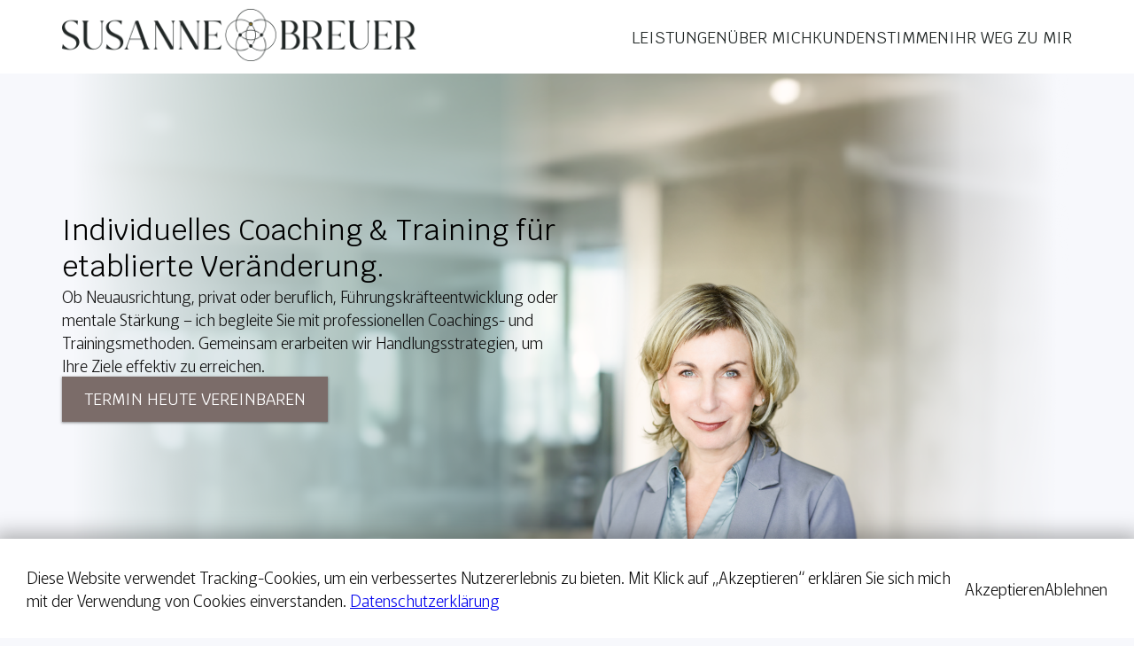

--- FILE ---
content_type: text/html
request_url: http://susanne-breuer.net/
body_size: 28345
content:
<!DOCTYPE html>
<html lang="de">
<head>
    <meta charset="UTF-8">
    <meta name="viewport" content="width=device-width, initial-scale=1.0">
    <title>Susanne Breuer - Coaching & Training</title>
    <link rel="preconnect" href="https://fonts.googleapis.com">
    <link rel="preconnect" href="https://fonts.gstatic.com" crossorigin>
    <link href="https://fonts.googleapis.com/css2?family=Murecho:wght@100..900&display=swap" rel="stylesheet">
    <link href="https://fonts.googleapis.com/css2?family=Krub:ital,wght@0,200;0,300;0,400;0,500;0,600;0,700;1,200;1,300;1,400;1,500;1,600;1,700&display=swap" rel="stylesheet">
    <link rel="stylesheet" href="css/styles.css">
</head>
<body>

    <header class="nav">
        <div class="nav-wrapper wrapper">
            <div class="nav-logo logo">
                <img src="img/logo.png" alt="Susanne Breuer">
            </div>
            <nav>
                <ul>
                    <li><a href="#services">LEISTUNGEN</a></li>
                    <li><a href="#about-me">ÜBER MICH</a></li>
                    <li><a href="#kundenstimmen" class="active">KUNDENSTIMMEN</a></li>
                    <li><a href="#contact">IHR WEG ZU MIR</a></li>
                </ul>
            </nav>
        </div>
    </header>

    <section class="hero" id="hero">
            <div class="hero-wrapper wrapper">
                <h1 class="hero-headline">Individuelles Coaching & Training
                    für etablierte Veränderung.</h1>
                <p class="hero-description text">Ob Neuausrichtung, privat oder beruflich, Führungskräfteentwicklung oder mentale Stärkung – ich begleite Sie mit professionellen Coachings- und Trainingsmethoden. Gemeinsam erarbeiten wir Handlungsstrategien, um Ihre Ziele effektiv zu erreichen.</p>
                <div class="cta-button-wrapper">
                    <a href="mailto:info@susanne-breuer.net" class="hero-cta cta-button">TERMIN HEUTE VEREINBAREN</a>
                </div>
            </div> 
    </section>

    <section class="promo-partners">
        <div class="promo-partners-wrapper wrapper">
            <p>Kooperationsparter:</p>
            <div class="promo-partners-logos">
                    <img src="img/partner1.svg" alt="Vöhringer & Wilhelm Consulting">
                    <img src="img/partner3.svg" alt="WSB Campus">
            </div>

        </div>
    </section>

    <section class="services" id="services">
        <div class="services-wrapper wrapper">
            <h2>Dienstleistungen</h2>
            <div class="services-card-container">
                <div class="services-card">
                    <h3>COACHING</h3>
                    <p>Coachings können, je nach Auftrag in Einzelsettings oder Kleingruppen durchgeführt werden. Themen im Coaching:</p>
                    <ul>
                        <li>Umgang mit beruflichen Veränderungen und Herausforderungen</li>
                        <li>Stärkung der persönlichen und beruflichen Kompetenzen</li>
                        <li>Burnout-Prävention und Stressmanagement</li>
                        <li>Mental-Coaching für Prüfungen und Wettkampfsituationen</li>
                        <li>Entscheidungsfindung und strategische Neuorientierung</li>
                        <li>Onboarding und Begleitung in die Rolle der Führungskraft</li>
                        <li>Umgang mit beruflichen Veränderungen und Herausforderungen</li>
                        <li>Burnout-Prävention und Stressmanagement</li>
                        <li>Mental-Coaching für herausfordernde Situationen</li>
                    </ul>
                </div>
                <div class="services-card">
                    <h3>Trainings & Seminare</h3>
                    <p>In praxisnahen Inhouse Trainings und Seminaren entwickeln Sie neue Perspektiven, lernen innovative Methoden kennen und erproben diese in interaktiven Formaten. Ob in kleinen Gruppen oder großen Teams – das Ziel ist nachhaltige Weiterentwicklung.</p>
                    <ul>
                        <li>Selbst- und Zeitmanagement</li>
                        <li>Leadership Trainings</li>
                        <li>Konfliktmanagement & Teamentwicklung</li>
                        <li>Coachingtechniken & Führungskräfteentwicklung</li>
                        <li>Selbst- und Zeitmanagement</li>
                        <li>Kreativitäts- und Moderationstechniken</li>
                        <li>Mentaltraining für Wettkämpfe und Prüfungen</li>
                        <li>Train the Trainer</li>
                        <li>NLP-Practitioner, -Master, -Trainer, -Coach (DVNLP-zertifiziert)</li>
                        <li>Konfliktmanagement & Teamentwicklung</li>
                        <li>Mentaltraining für Wettkämpfe und Prüfungen</li>
                    </ul>
                </div>

            </div>
        </div>
    </section>

    <section class="promo-customers">
        <div class="promo-customers-wrapper wrapper">
            <p>Kunden:</p>
            <div class="promo-customers-logos">
                    <img src="img/customer1.svg" alt="">
                    <img src="img/customer2.svg" alt="">
                    <img src="img/customer3.svg" alt="">
            </div>

        </div>
    </section>
    <div class="about-me-img">
        <img src="img/aboutus-bg.png" alt="">
    </div>
    <section class="about-me" id="about-me">

        <div class="about-me-wrapper wrapper">
            <h2>Über mich</h2>
            <p>Mein Ansatz verbindet systemische und hypnosystemische Coaching-Methoden, NLP sowie Elemente der Themenzentrierten Interaktion und Transaktionsanalyse, um nachhaltige Entwicklungen zu fördern. Die Kombination aus fundiertem Fachwissen, langjähriger Erfahrung als Führungskraft und Trainerin, praxisnaher Methodik und einer offenen, herzlichen Art macht mich zu einer geschätzten Trainerin und Coach.</p>
            <p>Mit über drei Jahrzehnten Erfahrung als freie Trainerin und Beraterin bringe ich umfassende Expertise in den Bereichen Führungskräfteentwicklung, Change-Management und Mentalcoaching mit.  Als DVNLP-zertifizierte NLP-Lehrtrainerin und Lehrcoach sowie Business-Coach begleite ich Fach- und Führungskräfte in ihrer persönlichen und beruflichen Weiterentwicklung.</p>
            <p>Meine berufliche Laufbahn umfasst 33 Jahre leitende Tätigkeit in einem therapeutischen Ausbildungsinstitut in Heidelberg sowie umfangreiche Beratungserfahrung in unterschiedlichsten Branchen. Neben meiner Trainertätigkeit war ich an der Entwicklung von Konzepten für die qualitative Marktforschung und das Mentaltraining an der Pädagogischen Hochschule Heidelberg beteiligt. Ich verfüge über langjährige Erfahrung in der Zusammenarbeit mit verschiedenen Verbänden, darunter der BVM – Deutscher Marktforschungsverband Berlin und die Chemieverbände Rheinland-Pfalz. </p>    
        </div>
    </section>

    <section class="kundenstimmen" id="kundenstimmen">
        <div class="kundenstimmen-wrapper wrapper">
            <h2>Kundenstimmen</h2>

            <div class="kundenstimmen-card-container">
                <div class="kundenstimmen-card">
                    <div class="kundenstimmen-tags">
                        <div class="kundenstimmen-tag">Teamentwicklung</div>
                        <div class="kundenstimmen-tag">HR</div>
                        <div class="kundenstimmen-tag">Coaching</div>
                        <div class="kundenstimmen-tag">Workshops</div>
                    </div>
                    <div class="kundenstimmen-text">
                        <p>„Susanne Breuer konzipiert und moderiert Workshops für unsere Kolleginnen und Kollegen. Sie vermittelt unserem Team immer wieder sehr wichtige Skills in den Bereichen Kommunikation, Interviewführung, Gruppenmoderation und Kreativ-Methoden. Die hervorragende Mischung aus Theorie und Praxis angereichert mit vielen Übungen und der entsprechenden Reflektion ist großartig.“</p>
                        <p>„Wir arbeiten mit Susanne Breuer seit mehreren Jahren sehr eng im Bereich Personalentwicklung zusammen. Sie ist einerseits externe Beraterin, aber andererseits fast schon eine outgesourcte HR-Abteilung, die uns regelmäßig hervorragend unterstützt und wichtige Impulse setzt.“</p>
                        <p>„Von der langjährigen Erfahrung als Coach profitieren wir in mehreren Bereichen. Was Susanne Breuer so besonders macht: Sie ist eine feinfühlige, empathische Beobachterin und zugleich hat sie die entsprechende Klarheit und ein strukturiertes Vorgehen, Ziele oder etwaige Konfliktpunkte gemeinsam herauszuarbeiten. Dabei bleibt es aber nicht, denn das lösungsorientierte Arbeiten steht im Fokus. Dadurch schafft Susanne Breuer immer einen Mehrwert für uns.“</p>
                    </div>
                    <div class="kundenstimmen-source">
                        <p>Oliver Tabino Founder & Managing Director | Q Agentur für Forschung</p>
                    </div>
                </div>

                <div class="kundenstimmen-card">
                    <div class="kundenstimmen-tags">
                        <div class="kundenstimmen-tag">Coaching</div>
                        <div class="kundenstimmen-tag">Trainings</div>
                    </div>
                    <div class="kundenstimmen-text">
                        <p>“Ich hatte das große Glück, an mehreren Trainings von Susanne teilzunehmen – und jedes einzelne war eine absolute Bereicherung.
                            Mit ihrer sympathischen, authentischen Art schafft sie es sofort, eine vertrauensvolle und motivierende Atmosphäre zu schaffen.
                            Ihre langjährigen Erfahrungen sind in jedem Moment durch viele anschauliche Geschichten aus ihrem Erfahrungsschatz spürbar. Sie vermittelt auch komplexe Themen verständlich und praxisnah – immer mit dem richtigen Gespür für die Bedürfnisse der Teilnehmenden.
                            Was die Trainings für mich besonders gemacht hat: Jedes Seminar ist ein Stück Persönlichkeitsentwicklung. Ich habe viel über mich selbst erfahren und das hat mich auf meinem Karriereweg gestärkt und inspiriert.”
                            </p>
                    </div>
                    <div class="kundenstimmen-source">
                        <p>Evamarie Bittner | HR Manager Tarkett </p>
                    </div>
                </div>

                <div class="kundenstimmen-card">
                    <div class="kundenstimmen-tags">
                        <div class="kundenstimmen-tag">Seminare</div>
                        <div class="kundenstimmen-tag">Trainings</div>
                    </div>
                    <div class="kundenstimmen-text">
                        <p>“Frau Breuer gehört seit vielen Jahren zum festen Kernteam der Trainer der Chemieverbände. Unsere Teilnehmenden schätzen ihre Fachkompetenz, Empathie und enorme Erfahrung. Die Trainings, egal ob online oder in Präsenz, haben eine große Themen-Tiefe und Übungsdichte – Frau Breuer hat dabei immer die praktische Anwendung im Betriebsalltag im Blick. Ich persönlich schätze ihre Impulse für neue Seminarformate, neue Inhalte auch für etablierte Trainings und die professionelle und zuverlässige -und wenn nötig auch flexible- Zusammenarbeit.“
                            </p>
                    </div>
                    <div class="kundenstimmen-source">
                        <p>Stephanie Lenze Leiterin Aus und Weiterbildung Chemie,Verbände Rheinland-Pfalz.</p>
                    </div>
                </div>

                <div class="kundenstimmen-card">
                    <div class="kundenstimmen-tags">
                        <div class="kundenstimmen-tag">Coaching</div>
                    </div>
                    <div class="kundenstimmen-text">
                        <p>“Susanne Breuer begleitet mich seit 20 Jahren mit unterschiedlichen Coachings, begonnen vom ersten Führungskräfteentwicklungskurs über Personalführung zu Strategieerarbeitungen bis hin zu Zeitmanagement und Stärkung der inneren Klarheit sowie Wirksamkeit. 
Die Coachings sind nicht nur lebendig, verständlich und ansprechend, sondern auch mit nachvollziehbaren, umsetzbaren und greifbaren Tipps ausgestaltet. Ihre Erfahrung und Persönlichkeit sowie ihre Art auf jeden Einzelnen einzugehen, machen Spaß, sodass man mit Leichtigkeit in die vielschichtigen Trainings eintaucht. Ich bin sehr dankbar für ihre Impulse und Perspektiven, denn ihre Coachings haben meine persönliche Entwicklung immens vorangeführt. Vielen Dank für die vertrauensvolle Zusammenarbeit!” 
</p>
                    </div>
                    <div class="kundenstimmen-source">
                        <p>Sabrina Krennrich-Böhm | Partnerin/ Steuerberaterin WSB</p>
                    </div>
                </div>
                <div class="kundenstimmen-card">
                    <div class="kundenstimmen-tags">
                        <div class="kundenstimmen-tag">Coaching</div>
                    </div>
                    <div class="kundenstimmen-text">
                        <p>“Liebe Susanne, das Seminar mit dir ist nun eine Woche her und es wirkt bei mir immer noch nach. Es hat mir so sehr die Augen geöffnet, zu erkennen, warum mache Menschen einfach so sind wie sie sind, ohne dass es etwas mit mir zu tun hat. Auch die Erkenntnis, dass ich nicht unbedingt in ein Konfliktgespräch gehen muss, hat mir ein Stein vom Herzen genommen. Vielen lieben Dank nochmal dafür.”</p>
                    </div>
                    <div class="kundenstimmen-source">
                        <p>Irina | Seminarteilnehmerin „Konfliktmanagement Seminar“ der Chemieverbände Rheinland Pfalz</p>
                    </div>
                </div>
                <div class="kundenstimmen-card">
                    <div class="kundenstimmen-tags">
                        <div class="kundenstimmen-tag">Coaching</div>
                    </div>
                    <div class="kundenstimmen-text">
                        <p>“Unser Unternehmen - die Sparkassen Consulting GmbH - entwickelt sich seit Jahren sehr stark weiter und wächst. Natürlich ergeben sich dabei immer wieder Situationen, in denen unsere Zusammenarbeit im Team optimiert oder die Kommunikation und das gegenseitige Verständnis der Entscheider im Unternehmen verbessert werden muss. Susanne Breuer hilft uns als Coach seit vielen Jahren sehr wirkungsvoll dabei, immer wieder den richtigen Fokus zu finden und uns auf das Wesentliche zu konzentrieren. Sie ist mittlerweile ein Teil unseres Erfolges - "Hier brauchen wir mal wieder Susanne" ist bei uns zum geflügelten Wort geworden!”</p>
                    </div>
                    <div class="kundenstimmen-source">
                        <p>Prof. Dr. Marcus Riekeberg | Geschäftsführer Sparkassen Consulting</p>
                    </div>
                </div>
            </div>

        </div>

    </section>

    <section class="meine-kunden">
        <div class="meine-kunden-wrapper wrapper">
            <h2>Meine Kunden</h2>
            <div class="tabs">
                <button class="tablinks active" onclick="openArea(event, 'Chemie')">Chemie</button>
                <button class="tablinks" onclick="openArea(event, 'Marktforschung')">Marktforschung</button>
                <button class="tablinks" onclick="openArea(event, 'Finance')">Finance</button>
                <button class="tablinks" onclick="openArea(event, 'Pharma')">Pharma</button>
                <button class="tablinks" onclick="openArea(event, 'Kliniken')">Kliniken</button>
                <button class="tablinks" onclick="openArea(event, 'Andere')">Andere</button>
              </div>
              <div id="Chemie" class="tabcontent" style="display: flex;">
                <div class="customers-logos">
                    <img src="img/chemie/customer1.svg" alt="">
                    <img src="img/chemie/customer2.svg" alt="">
                    <img src="img/chemie/customer3.svg" alt="">
                    <img src="img/chemie/customer4.svg" alt="">
                    <img src="img/chemie/customer5.svg" alt="">
                    <img src="img/chemie/customer6.svg" alt="">
                    <img src="img/chemie/customer7.svg" alt="">
                    <img src="img/chemie/customer8.svg" alt="">
                    <img src="img/chemie/customer9.svg" alt="">
                </div>
              </div>              
              <div id="Marktforschung" class="tabcontent">
                <div class="customers-logos">
                    <img src="img/marktforschung/customer1.svg" alt="">
                    <img src="img/marktforschung/customer2.svg" alt="">
                    <img src="img/marktforschung/customer3.svg" alt="">
                </div>
              </div>
              
              <div id="Finance" class="tabcontent">
                <div class="customers-logos">
                    <img src="img/finance/customer1.svg" alt="">
                    <img src="img/finance/customer2.svg" alt="">
                    <img src="img/finance/customer3.svg" alt="">
                    <img src="img/finance/customer4.svg" alt="">
                    <img src="img/finance/customer5.svg" alt="">
                    <img src="img/finance/customer6.svg" alt="">
                </div>
              </div>
              <div id="Pharma" class="tabcontent">
                <div class="customers-logos">
                    <img src="img/pharma/customer1.svg" alt="">
                    <img src="img/pharma/customer2.svg" alt="">
                    <img src="img/pharma/customer3.svg" alt="">

                </div>
              </div>
              <div id="Kliniken" class="tabcontent">
                <div class="customers-logos">
                    <img src="img/kliniken/customer1.svg" alt="">
                    <img src="img/kliniken/customer2.svg" alt="">
                </div>
              </div>
              <div id="Andere" class="tabcontent">
                <div class="customers-logos">
                    <img src="img/andere/customer1.svg" alt="">
                    <img src="img/andere/customer2.svg" alt="">
                    <img src="img/andere/customer3.svg" alt="">
                    <img src="img/andere/customer4.svg" alt="">
                    <img src="img/andere/customer5.svg" alt="">
                    <img src="img/andere/customer6.svg" alt="">
                    <img src="img/andere/customer7.svg" alt="">
                </div>
              </div>
        </div>
    </section>
        <section class="kooperationsparter" id="kundenstimmen">
        <div class="kooperationspartner-wrapper wrapper">
            <h2>Meine Kooperationspartner</h2>

            <div class="kooperationspartner-card-container">
                <div class="kooperationspartner-card">
                    <div class="kooperationspartner-head">
                        <div class="kooperationspartner-logo-wrapper"><img style="width:310px;" src="img/partner1.svg" alt="Vöhringer & Wilhelm Consulting"></div>
                    </div>
                    <div class="kooperationspartner-text">
                        <p>Seit über 20 Jahren arbeite ich eng mit Vöhringer&amp;Wilhelm Consulting zusammen, einer renommierten
Beraterfirma, gegründet von meinen geschätzten Freunden und Kollegen Jörg Wilhelm und Helene Vöhringer.
Gemeinsam gestalten und konzipieren wir Workshops, Trainings, Coaching-Maßnahmen und methodische
Konzepte. Ich hatte das Privileg, zahlreiche Kunden von Vöhringer Wilhelm Consulting betreuen zu dürfen, und
ein Großteil meiner Klienten stammt aus dieser vertrauensvollen Partnerschaft. Ich danke Vöhringer&amp;Wilhelm Consulting für die langjährige Zusammenarbeit und das Vertrauen in meine Arbeit.
Ich freue mich auf viele weitere gemeinsame Projekte.</p>
                    </div>
                        <p>Vöhringer & Wilhelm Consulting - <a href="https://voehringerwilhelm.de/">www.voehringerwilhelm.de</a></p>
                </div>
                 <div class="kooperationspartner-card">
                    <div class="kooperationspartner-head">
                        <div class="kooperationspartner-logo-wrapper"><img style="width:310px;" src="img/partner3.svg" alt="WSB Campus"></div>
                    </div>
                    <div class="kooperationspartner-text">
                        <p>Ich freue mich, meine langjährige Zusammenarbeit mit der WSB Steuerberatergesellschaft vorzustellen, einer
innovativen Steuerberatergesellschaft, die im Juni ihren neuen Campus ins Leben gerufen hat.
Der WSB Campus bietet Seminare für Fachkräfte aus verschiedenen Branchen, darunter Ärzte, Steuerberater
und viele mehr. Mein Beitrag konzentriert sich auf Leadership-Training und Soft Skills, um Führungskräfte und
Mitarbeiter aus diesen Bereichen optimal zu unterstützen. Ich bin begeistert, Teil dieses spannenden Projekts zu
sein, dessen erste Seminare bereits im zweiten Halbjahr dieses Jahres starten.</p>
                    </div>
                        <p>WSB Campus - <a href="https://wsb-berater.com/">www.wsb-berater.com</a></p>
                </div>
            </div>

        </div>

    </section>
    <section class="contact" id="contact">
        <div class="contact-wrapper wrapper">
            <h2>Ihr weg zu mir</h2>
            <div class="contact-content">
                <p>Ganz gleich, welches Anliegen Sie zu mir führt – ich gestalte unsere Zusammenarbeit so, wie sie ideal zu Ihnen passt: In professionellen Veranstaltungszentren mit moderner Ausstattung, direkt bei Ihnen im Unternehmen für maximale Praxisnähe, im persönlichen Setting bei mir zu Hause in den malerischen Hügeln der Rhein-Neckar-Region – einem Ort der Ruhe und Klarheit – oder ganz flexibel online, wann und wo es Ihnen passt. Ich freue mich auf Ihre Nachricht!</p>
                <div class="cta-button-wrapper">
                    <a href="mailto:info@susanne-breuer.net" class="hero-cta cta-button">TERMIN HEUTE VEREINBAREN</a>
                </div>
            </div>
            <img src="img/contact-bg.jpg" alt="">
        </div>


    </section>
    <footer>
        <div class="footer-wrapper wrapper">
            <ul><li><a target="_blank" href="https://www.linkedin.com/in/susanne-breuer-b41b51337/">LinkedIn</a></li><li><a href="impressum.html">Impressum</a></li><li>© Susanne Breuer | 2025</li></ul>
        </div>
    </footer>

    <button id="change-cookie-settings" class="cookie-settings">
    <div>Cookies Einstellungen</div>
    </button>

    <!-- Cookie Consent Banner -->
    <div id="cookie-consent-banner" class="cookie-banner">
    <span> 
        <p>Diese Website verwendet Tracking-Cookies, um ein verbessertes Nutzererlebnis zu bieten. Mit Klick auf „Akzeptieren“ erklären Sie sich mich mit der Verwendung von Cookies einverstanden.
        <a href="impressum.html">Datenschutzerklärung</a></p>
    </span>
    <div class="button-group">
        <button id="accept-cookies">Akzeptieren</button>
        <button id="reject-cookies">Ablehnen</button>
    </div>
    </div>


    <script>

        const POSTHOG_API_KEY = 'phc_Io9U7Yc4L97AIAYnn29VjbU5WMkCmOK2LsnDyySxXh';
        const POSTHOG_HOST = 'https://eu.i.posthog.com';

        function hasMadeCookieChoice() {
        return localStorage.getItem('cookieConsent') !== null;
        }

        function saveCookieChoice(choice) {
        localStorage.setItem('cookieConsent', choice);
        }

        function showBanner() {
        document.getElementById('cookie-consent-banner').style.display = 'flex';
        }

        function hideBanner() {
        document.getElementById('cookie-consent-banner').style.display = 'none';
        }

        function loadPostHog() {
        if (window.posthog) return; // Already loaded
        var script = document.createElement('script');
        script.src = POSTHOG_HOST + '/static/array.js';
        script.async = true;
        script.onload = function() {
            window.posthog = window.posthog || [];
            window.posthog.init && window.posthog.init(POSTHOG_API_KEY, {
            api_host: POSTHOG_HOST,
            opt_out_capturing_by_default: true
            });
            window.posthog.opt_in_capturing && window.posthog.opt_in_capturing();
        };
        document.head.appendChild(script);
        }

        function removePostHog() {
        // Remove the script tag if it exists
        var scripts = document.querySelectorAll('script[src*="posthog"]');
        scripts.forEach(function(script) {
            script.parentNode.removeChild(script);
        });
        // Remove PostHog cookies
        document.cookie.split(';').forEach(function(c) {
            if (c.trim().startsWith('_posthog')) {
            document.cookie = c.trim().split('=')[0] + '=;expires=Thu, 01 Jan 1970 00:00:00 UTC;path=/;';
            }
        });
        // Remove the global object
        if (window.posthog) {
            if (window.posthog.opt_out_capturing) {
            window.posthog.opt_out_capturing();
            }
            delete window.posthog;
        }
        }

        // Show the banner only if the user hasn't made a choice yet
        if (!hasMadeCookieChoice()) {
        showBanner();
        } else if (localStorage.getItem('cookieConsent') === 'accepted') {
        loadPostHog();
        }

        // Accept cookies
        document.getElementById('accept-cookies').onclick = function() {
        saveCookieChoice('accepted');
        hideBanner();
        loadPostHog();
        };

        // Reject cookies
        document.getElementById('reject-cookies').onclick = function() {
        saveCookieChoice('rejected');
        hideBanner();
        removePostHog();
        };

        // Change Cookie Settings button
        document.getElementById('change-cookie-settings').onclick = function() {
        showBanner();
        };

        function trackEventIfPostHogReady(eventName, properties) {
            if (window.posthog && window.posthog.capture) {
                window.posthog.capture(eventName, properties);
            } else {
                // Optionally, queue the event or show a warning
                console.warn('PostHog is not loaded or user did not consent.');
            }
        }


        function openArea(evt, cityName) {
          var i, tabcontent, tablinks;
          tabcontent = document.getElementsByClassName("tabcontent");
          for (i = 0; i < tabcontent.length; i++) {
            tabcontent[i].style.display = "none";
          }
          tablinks = document.getElementsByClassName("tablinks");
          for (i = 0; i < tablinks.length; i++) {
            tablinks[i].className = tablinks[i].className.replace(" active", "");
          }
          document.getElementById(cityName).style.display = "flex";
          evt.currentTarget.className += " active";
        }
        </script>
        <script src="https://ajax.googleapis.com/ajax/libs/jquery/3.3.1/jquery.min.js"></script>
        <script>
        $(document).ready(function(){
          // Add smooth scrolling to all links
          $("a").on('click', function(event) {
        
            // Make sure this.hash has a value before overriding default behavior
            if (this.hash !== "") {
              // Prevent default anchor click behavior
              event.preventDefault();
        
              // Store hash
              var hash = this.hash;
        
              // Using jQuery's animate() method to add smooth page scroll
              // The optional number (800) specifies the number of milliseconds it takes to scroll to the specified area
              $('body').animate({
                scrollTop: $(hash).offset().top
              }, 800, function(){
        
                // Add hash (#) to URL when done scrolling (default click behavior)
                window.location.hash = hash;
              });
            } // End if
          });
          trackEventIfPostHogReady('what is up', { button: 'signup' });
        });
        
        </script>

</body>
</html>

--- FILE ---
content_type: text/css
request_url: http://susanne-breuer.net/css/styles.css
body_size: 11471
content:
* {
    margin: 0;
    padding: 0;
    box-sizing: border-box;
}

html {
    scroll-behavior: smooth;
  }

body{
    background-color: #F7F8FC;

}
button {
	background: none;
	color: inherit;
	border: none;
	padding: 0;
	font: inherit;
	cursor: pointer;
	outline: inherit;
}

nav ul {
    display: flex;
    list-style: none;
    margin: 0;
    gap: 15px;
    flex-wrap: wrap;
}

nav li a {
    color: #212726;
    text-align: right;
    font-family: Krub;
    font-size: 18px;
    font-style: normal;
    font-weight: 400;
    line-height: normal;
    text-decoration: none;
}

footer ul {
    display: flex;
    list-style: none;
    margin: 0;
}

img{
    width: 100%;
    height: auto;
}

h1{
    color: #000;
    font-family: Krub;
    font-size: 32px;
    font-style: normal;
    font-weight: 400;
    line-height: normal;
    text-align: left;    
}

h2{
    color: #3B4743;
    font-family: Krub;
    font-size: 32px;
    font-style: normal;
    font-weight: 400;
    line-height: normal;
    text-align: center;    
    text-transform: uppercase;
}

h3{
    color: #3B4743;
    text-align: center;
    font-family: Krub;
    font-size: 36px;
    font-style: normal;
    font-weight: 400;
    line-height: 44px; 
    letter-spacing: 1.44px;
    text-transform: uppercase;
    text-align: center;
    width: 100%;
    
}

h4{
    color: #3B4743;
    text-align: center;
    font-family: Krub;
    font-size: 26px;
    font-style: normal;
    font-weight: 400;
    line-height: 44px; 
    letter-spacing: 1.44px;
    text-transform: uppercase;
    text-align: center;
    width: 100%; 
}

p{
    color: #101010;
    font-family: Murecho;
    font-size: 18px;
    font-style: normal;
    font-weight: 300;
    line-height: normal;
}

li {
    color: #101010;
    font-family: Murecho;
    font-size: 18px;
    font-style: normal;
    font-weight: 300;
    line-height: normal;  
}

button {
    color: #101010;
    font-family: Murecho;
    font-size: 18px;
    font-style: normal;
    font-weight: 300;
    line-height: normal;
}
.cta-button-wrapper{
    width: 100%;
}

.cta-button{
    display: inline-block;
    padding: 14px 25px;
    text-align: center;
    text-decoration: none;
    background: #7B6C69;
    box-shadow: 0px 1px 2px 0px rgba(0, 0, 0, 0.30), 0px 1px 3px 1px rgba(0, 0, 0, 0.15);
    color: #FFF;
    font-family: Krub;
    font-size: 18px;
    font-style: normal;
    font-weight: 400;
    line-height: normal;
}

.wrapper{
    max-width: 1280px;
    width: 100%;
    padding: 0 70px;
    margin: 0 auto;
    position: relative;
}

.nav {
    background-color: #ffffff;
}

.nav-wrapper{
    display: flex;
    justify-content: space-between;
    align-items: center;
    background-color: #ffffff;
    padding: 10px 70px;
    flex-wrap: wrap;
}

.nav-logo{
    max-width: 400px;
}


.hero-wrapper{
    background-image: url("../img/hero-img.png");
    background-repeat: no-repeat;
    background-size: cover;
    background-position: center;
    height: 550px;
    display: flex;
    flex-direction: column;
    justify-content: center;
    gap: 15px;
}
.hero-headline{
    max-width: 700px;
}

.hero-description{
    max-width: 560px;
}

.promo-partners{
    background-color: white;
}

.promo-partners-wrapper{
    display: flex;
    flex-direction: row;
    align-items: center;
    justify-content: center;
    flex-wrap: wrap;
    padding: 20px 70px;
    gap: 10px;
}

.promo-partners-logos{
    display: flex;
    flex-direction: row;
    align-items: center;
    justify-content: center;
    flex-wrap: wrap;
    gap: 10px; 
}

.promo-partners-logos img{
    width: auto;
}

.services-wrapper{
    display: flex;
    flex-direction: column;
    align-items: center;
    padding: 120px 70px;
    gap: 40px;
}


.services-card-container{
    display: flex;
    justify-content: center;
    align-items: center;
    gap: 20px;
    flex-flow: row;
}

.services-card{
    display: flex;
    padding: 50px 30px;
    flex-direction: column;
    align-items: flex-start;
    gap: 15px;
    flex: 1 0 0;
    border-radius: 30px;
    background: #FFF;
    box-shadow: -1px 19px 34.6px -15px var(--Color, rgba(12, 12, 13, 0.40));
}

.services-card ul{
    list-style-position: inside;
}

.services-card li::marker {
  color: #92B5B8;
}

.promo-customers{
    background-color: white;
}

.promo-customers-wrapper{
    display: flex;
    flex-direction: row;
    align-items: center;
    justify-content: center;
    flex-wrap: wrap;
    padding: 20px 70px;
    gap: 10px;
}

.promo-customers-logos{
    display: flex;
    flex-direction: row;
    align-items: center;
    justify-content: center;
    flex-wrap: wrap;
    gap: 10px; 
}

.promo-customers-logos img{
    width: auto;
}
.about-me{
    background: #E5EBEE;
}

.about-me-wrapper{
    display: flex;
    flex-direction: column;
    align-items: center;
    gap: 40px;
    padding: 70px 70px;
}


.about-me-img{
    max-width: 1280px;
    width: 100%;
    padding: 0;
    margin: 0 auto;
    position: relative;
    height: 100%;
    display: flex;
}

.about-me p{
    max-width: 840px;
}

.kundenstimmen-wrapper{
    display: flex;
    flex-direction: column;
    align-items: center;
    gap: 40px;
    padding: 70px 70px;
}

.kundenstimmen-card-container{
    display: flex;
    gap: 40px;
    flex-direction: column;
    justify-content: center;
    align-items: center;
    flex-wrap: wrap;
}

.kundenstimmen-card{
    background: #FFF;
    display: flex;
    flex-direction: column;
    flex-wrap: wrap;
    align-items: center;
    align-content: center;
    justify-content: center;
    gap: 20px;
    padding: 40px;
}

.kundenstimmen-tags{
    display: flex;
    align-items: center;
    justify-content: center;
    flex-direction: row;
    gap: 10px;
    flex-wrap: wrap;
}

.kundenstimmen-tag{
    padding: 4px;
    background-color: #92B5B8;
    color: #000;
    font-family: Murecho;
    font-size: 16px;
    font-style: normal;
    font-weight: 300;
}

.kundenstimmen-source p{
    color: #5B7069;
    font-weight: 400;
}


.meine-kunden-wrapper{
    display: flex;
    flex-direction: column;
    align-items: center;
    gap: 40px;
    padding: 70px 70px;
}

.customers-logos{
    display: flex;
    flex-direction: row;
    align-items: center;
    justify-content: center;
    flex-wrap: wrap;
    gap: 10px; 
}

.customers-logos img{
    width: auto;
}


.tabs {
    overflow: hidden;
    display: flex;
    align-items: center;
    justify-content: center;
    flex-wrap: wrap;
  }
  
  .tabs button {
    background-color: inherit;
    float: left;
    border: none;
    outline: none;
    cursor: pointer;
    padding: 14px 16px;
    transition: 0.3s;
    font-size: 18px;
  }
  
  .tabs button:hover {
    text-decoration: underline;
  }
  
  .tabs button.active {
    text-decoration: underline;
  }


.tabcontent {
    display: none;
    justify-content: center;
    align-items: center;
    flex-wrap: wrap;
  }


.kooperationspartner-wrapper{
    display: flex;
    flex-direction: column;
    align-items: center; 
    gap: 40px;
    padding: 70px 70px;
}

.kooperationspartner-card-container{
    display: flex;
    gap: 40px;
    flex-direction: row;
    justify-content: center;
    align-items: stretch; 
}

.kooperationspartner-card{
    background: #FFF;
    display: flex;
    flex-direction: column;
    flex-wrap: wrap;
    align-items: center;
    align-content: center;
    justify-content: center;
    gap: 20px;
    padding: 40px;
    p{
    color: #5B7069;
    font-weight: 400;
    a{
        color: #5B7069;  
    }
    }
}


.kooperationspartner-logo-wrapper{
    display: flex;
    text-align: center;
    justify-content: center;
    align-items: center;
}

.kooperationspartner-text{

}

.contact{
    background-color: #E5EBEE;
}

.contact-wrapper{
    display: flex;
    flex-direction: column;
    align-items: center;
    gap: 40px;
    padding: 70px 70px;
    padding-bottom: 0;
}

.contact-content{
    display: flex;
    flex-direction: column;
    align-items: flex-start;
    gap: 20px;  
}

footer{
    background-color: #657A83;
    color: #fff;
}

footer ul{
    flex-wrap: wrap;
    gap: 10px;
}

.footer-wrapper{
    padding: 20px 70px;
}

footer ul li a {
    color: #fff;
}
footer ul li {
    color: #fff;
}

.impressum-wrapper{
    display: flex;
    flex-direction: column;
    align-items: center;
    gap: 40px;
    padding: 70px 70px;
}

.impressum-wrapper ul {
    text-align: center;
    width: 100%;
    list-style: none;
    margin: 0;
}

.impressum-wrapper p {
        max-width: 900px;
}

.impressum-content {
    display: flex;
    flex-flow: column;
    gap: 15px;
}

.cookie-banner{
    display:none; 
    position:fixed; 
    bottom:0; 
    left:0; 
    width: 100%; 
    background:#fff; 
    padding: 30px;
    z-index:1001;
    justify-content: space-between;
    align-content: center;
    box-shadow: 0px 1px 22px 7px rgba(0, 0, 0, 0.30);
    align-items: center;
    align-content: center;
    gap: 15px;

    p{
        font-size: 16px;
    }
    a{
        font-family: Murecho;
        font-size: 16px;
        font-style: normal;
        font-weight: 300;
        line-height: normal;
    }

}
.button-group{
    display: flex;
    flex-direction: row;
    align-content: center;
    justify-content: center;
    align-items: center;
    gap: 10px;

    button{
        background: #e5e5e5;
        padding: 5px 10px;
        border-radius: 4px;
        color: #212726;
    }
    button:first-child{
        margin-right: 5px;
        background: #6c6cee;
        color: #fff;
    }
}

.cookie-settings{
    position:fixed; 
    bottom:20px; 
    right:20px; 
    z-index:999;
    background:#fff; 
    padding:16px; 
    justify-content: center;
    align-content: center;
    flex-wrap: wrap;
    border-radius: 8px;
    box-shadow: 0px 1px 22px 7px rgba(0, 0, 0, 0.30);
}

@media (max-width: 1070px) {
    .nav-wrapper {    
        justify-content: center;
    }
    .hero-description {
        max-width: 420px;
    }
    .services-card-container {
    flex-flow: column;
    }
    .kooperationspartner-card-container {
    flex-direction: column;
    }
}


@media (max-width: 768px) {
    .nav-wrapper {    
        justify-content: center;
    }
    .hero-description {
        max-width: 420px;
    }
    .services-card-container {
    flex-flow: column;
    }
    footer ul{
        justify-content: center;
    }
    .kooperationspartner-card-container {
    flex-direction: column;
    }
}

@media (max-width: 475px) {
    .hero-description {
        max-width: 220px;
    }
    nav ul {
        justify-content: center;
    }
    .wrapper {
        padding: 0 15px;
    }
    .services-wrapper {
    padding: 60px 15px;
    }
    .about-me-wrapper {
        padding: 60px 15px;
    }
    .kundenstimmen-wrapper {
        padding: 60px 15px;
    }
    .meine-kunden-wrapper {
        padding: 60px 15px;
    }
    .contact-wrapper {
        padding: 60px 15px;
        padding-bottom: 0;
    }
    .footer-wrapper {
        padding: 20px 15px;
        display: flex;
        justify-content: center;
    }
    .nav-wrapper {
        padding: 10px 15px;
    }
    .cta-button {
        width: 100%;
    }
    .impressum-wrapper{
        padding: 60px 15px;
    } 
    .kooperationspartner-card-container {
    flex-direction: column;
    }
}

@media (max-width: 375px) {
    nav ul {
        justify-content: center;
    }
        .impressum-wrapper{
        padding: 40px 15px;
    } 
}

--- FILE ---
content_type: image/svg+xml
request_url: http://susanne-breuer.net/img/finance/customer4.svg
body_size: 864822
content:
<svg width="196" height="74" viewBox="0 0 196 74" fill="none" xmlns="http://www.w3.org/2000/svg" xmlns:xlink="http://www.w3.org/1999/xlink">
<rect width="196" height="74" fill="#F7F8FC"/>
<rect x="72.1273" y="13" width="49.7455" height="48" fill="url(#pattern0_1243_109)"/>
<defs>
<pattern id="pattern0_1243_109" patternContentUnits="objectBoundingBox" width="1" height="1">
<use xlink:href="#image0_1243_109" transform="matrix(0.0004 0 0 0.000414545 0 0.00171638)"/>
</pattern>
<image id="image0_1243_109" width="2500" height="2404" preserveAspectRatio="none" xlink:href="[data-uri]"/>
</defs>
</svg>


--- FILE ---
content_type: image/svg+xml
request_url: http://susanne-breuer.net/img/finance/customer3.svg
body_size: 98671
content:
<svg width="230" height="74" viewBox="0 0 230 74" fill="none" xmlns="http://www.w3.org/2000/svg" xmlns:xlink="http://www.w3.org/1999/xlink">
<rect width="230" height="74" fill="#F7F8FC"/>
<rect x="42" y="11" width="145" height="53" fill="url(#pattern0_1243_107)"/>
<defs>
<pattern id="pattern0_1243_107" patternContentUnits="objectBoundingBox" width="1" height="1">
<use xlink:href="#image0_1243_107" transform="matrix(0.000434106 0 0 0.00118765 0.0368089 0)"/>
</pattern>
<image id="image0_1243_107" width="2134" height="842" preserveAspectRatio="none" xlink:href="[data-uri]"/>
</defs>
</svg>


--- FILE ---
content_type: image/svg+xml
request_url: http://susanne-breuer.net/img/andere/customer6.svg
body_size: 103593
content:
<svg width="208" height="74" viewBox="0 0 208 74" fill="none" xmlns="http://www.w3.org/2000/svg" xmlns:xlink="http://www.w3.org/1999/xlink">
<rect width="208" height="74" fill="#F7F8FC"/>
<rect x="39" y="10" width="129" height="55" fill="url(#pattern0_1243_184)"/>
<defs>
<pattern id="pattern0_1243_184" patternContentUnits="objectBoundingBox" width="1" height="1">
<use xlink:href="#image0_1243_184" transform="matrix(0.000625 0 0 0.00146591 0 0.00159091)"/>
</pattern>
<image id="image0_1243_184" width="1600" height="680" preserveAspectRatio="none" xlink:href="[data-uri]"/>
</defs>
</svg>


--- FILE ---
content_type: image/svg+xml
request_url: http://susanne-breuer.net/img/finance/customer6.svg
body_size: 7627
content:
<svg width="196" height="74" viewBox="0 0 196 74" fill="none" xmlns="http://www.w3.org/2000/svg" xmlns:xlink="http://www.w3.org/1999/xlink">
<rect width="196" height="74" fill="#F7F8FC"/>
<rect x="28" y="14" width="140" height="47" fill="url(#pattern0_1243_113)"/>
<defs>
<pattern id="pattern0_1243_113" patternContentUnits="objectBoundingBox" width="1" height="1">
<use xlink:href="#image0_1243_113" transform="matrix(0.00349702 0 0 0.0104167 0.0698661 0)"/>
</pattern>
<image id="image0_1243_113" width="246" height="96" preserveAspectRatio="none" xlink:href="[data-uri]"/>
</defs>
</svg>


--- FILE ---
content_type: image/svg+xml
request_url: http://susanne-breuer.net/img/chemie/customer7.svg
body_size: 111256
content:
<svg width="287" height="74" viewBox="0 0 287 74" fill="none" xmlns="http://www.w3.org/2000/svg" xmlns:xlink="http://www.w3.org/1999/xlink">
<rect width="287" height="74" fill="#F7F8FC"/>
<g style="mix-blend-mode:darken">
<rect x="65.7922" y="14" width="155.416" height="46" fill="url(#pattern0_1243_67)"/>
</g>
<defs>
<pattern id="pattern0_1243_67" patternContentUnits="objectBoundingBox" width="1" height="1">
<use xlink:href="#image0_1243_67" transform="scale(0.00121803 0.00411523)"/>
</pattern>
<image id="image0_1243_67" width="821" height="243" preserveAspectRatio="none" xlink:href="[data-uri]"/>
</defs>
</svg>


--- FILE ---
content_type: image/svg+xml
request_url: http://susanne-breuer.net/img/pharma/customer3.svg
body_size: 35439
content:
<svg width="162" height="74" viewBox="0 0 162 74" fill="none" xmlns="http://www.w3.org/2000/svg" xmlns:xlink="http://www.w3.org/1999/xlink">
<rect width="162" height="74" fill="#F7F8FC"/>
<rect x="44" y="10" width="75" height="55" fill="url(#pattern0_1243_141)"/>
<defs>
<pattern id="pattern0_1243_141" patternContentUnits="objectBoundingBox" width="1" height="1">
<use xlink:href="#image0_1243_141" transform="matrix(0.00104463 0 0 0.0014245 0.0393162 0)"/>
</pattern>
<image id="image0_1243_141" width="882" height="702" preserveAspectRatio="none" xlink:href="[data-uri]"/>
</defs>
</svg>


--- FILE ---
content_type: image/svg+xml
request_url: http://susanne-breuer.net/img/chemie/customer4.svg
body_size: 25055
content:
<svg width="154" height="74" viewBox="0 0 154 74" fill="none" xmlns="http://www.w3.org/2000/svg" xmlns:xlink="http://www.w3.org/1999/xlink">
<rect width="154" height="74" fill="#F7F8FC"/>
<rect x="49.307" y="9.41815" width="55.386" height="55.1636" fill="url(#pattern0_1243_47)"/>
<defs>
<pattern id="pattern0_1243_47" patternContentUnits="objectBoundingBox" width="1" height="1">
<use xlink:href="#image0_1243_47" transform="matrix(0.00174428 0 0 0.00175131 0.00200705 0)"/>
</pattern>
<image id="image0_1243_47" width="571" height="571" preserveAspectRatio="none" xlink:href="[data-uri]"/>
</defs>
</svg>


--- FILE ---
content_type: image/svg+xml
request_url: http://susanne-breuer.net/img/andere/customer5.svg
body_size: 77929
content:
<svg width="166" height="74" viewBox="0 0 166 74" fill="none" xmlns="http://www.w3.org/2000/svg" xmlns:xlink="http://www.w3.org/1999/xlink">
<rect width="166" height="74" fill="#F7F8FC"/>
<rect x="49" y="12" width="68" height="51" fill="url(#pattern0_1243_182)"/>
<defs>
<pattern id="pattern0_1243_182" patternContentUnits="objectBoundingBox" width="1" height="1">
<use xlink:href="#image0_1243_182" transform="matrix(0.00245098 0 0 0.00326797 0.00980392 0)"/>
</pattern>
<image id="image0_1243_182" width="400" height="306" preserveAspectRatio="none" xlink:href="[data-uri]"/>
</defs>
</svg>


--- FILE ---
content_type: image/svg+xml
request_url: http://susanne-breuer.net/img/chemie/customer6.svg
body_size: 139793
content:
<svg width="195" height="74" viewBox="0 0 195 74" fill="none" xmlns="http://www.w3.org/2000/svg" xmlns:xlink="http://www.w3.org/1999/xlink">
<rect width="195" height="74" fill="#F7F8FC"/>
<rect x="39.4006" y="5.38184" width="115.531" height="63.2364" fill="url(#pattern0_1243_63)"/>
<defs>
<pattern id="pattern0_1243_63" patternContentUnits="objectBoundingBox" width="1" height="1">
<use xlink:href="#image0_1243_63" transform="matrix(0.000390625 0 0 0.000713659 0 0.00472031)"/>
</pattern>
<image id="image0_1243_63" width="2560" height="1388" preserveAspectRatio="none" xlink:href="[data-uri]"/>
</defs>
</svg>


--- FILE ---
content_type: image/svg+xml
request_url: http://susanne-breuer.net/img/chemie/customer8.svg
body_size: 69630
content:
<svg width="152" height="74" viewBox="0 0 152 74" fill="none" xmlns="http://www.w3.org/2000/svg" xmlns:xlink="http://www.w3.org/1999/xlink">
<rect width="152" height="74" fill="#F7F8FC"/>
<rect x="42" y="12.1091" width="67.3333" height="50.4546" fill="url(#pattern0_1243_53)"/>
<defs>
<pattern id="pattern0_1243_53" patternContentUnits="objectBoundingBox" width="1" height="1">
<use xlink:href="#image0_1243_53" transform="matrix(0.000624437 0 0 0.000833333 0.146568 0)"/>
</pattern>
<image id="image0_1243_53" width="1132" height="1200" preserveAspectRatio="none" xlink:href="[data-uri]"/>
</defs>
</svg>


--- FILE ---
content_type: image/svg+xml
request_url: http://susanne-breuer.net/img/pharma/customer1.svg
body_size: 139776
content:
<svg width="172" height="74" viewBox="0 0 172 74" fill="none" xmlns="http://www.w3.org/2000/svg" xmlns:xlink="http://www.w3.org/1999/xlink">
<rect width="172" height="74" fill="#F7F8FC"/>
<rect x="29" y="6" width="114" height="61" fill="url(#pattern0_1243_133)"/>
<defs>
<pattern id="pattern0_1243_133" patternContentUnits="objectBoundingBox" width="1" height="1">
<use xlink:href="#image0_1243_133" transform="matrix(0.00038551 0 0 0.000720461 0.00654735 0)"/>
</pattern>
<image id="image0_1243_133" width="2560" height="1388" preserveAspectRatio="none" xlink:href="[data-uri]"/>
</defs>
</svg>


--- FILE ---
content_type: image/svg+xml
request_url: http://susanne-breuer.net/img/customer1.svg
body_size: 25048
content:
<svg width="115" height="74" viewBox="0 0 115 74" fill="none" xmlns="http://www.w3.org/2000/svg" xmlns:xlink="http://www.w3.org/1999/xlink">
<rect width="115" height="74" fill="white"/>
<rect x="29.8892" y="9" width="55.2217" height="55" fill="url(#pattern0_1243_202)"/>
<defs>
<pattern id="pattern0_1243_202" patternContentUnits="objectBoundingBox" width="1" height="1">
<use xlink:href="#image0_1243_202" transform="matrix(0.00174428 0 0 0.00175131 0.00200704 0)"/>
</pattern>
<image id="image0_1243_202" width="571" height="571" preserveAspectRatio="none" xlink:href="[data-uri]"/>
</defs>
</svg>


--- FILE ---
content_type: image/svg+xml
request_url: http://susanne-breuer.net/img/chemie/customer3.svg
body_size: 6724
content:
<svg width="197" height="74" viewBox="0 0 197 74" fill="none" xmlns="http://www.w3.org/2000/svg" xmlns:xlink="http://www.w3.org/1999/xlink">
<rect width="197" height="74" fill="#F7F8FC"/>
<rect x="45.2021" y="12.1091" width="105.921" height="50.4546" fill="url(#pattern0_1243_51)"/>
<defs>
<pattern id="pattern0_1243_51" patternContentUnits="objectBoundingBox" width="1" height="1">
<use xlink:href="#image0_1243_51" transform="matrix(0.00444444 0 0 0.0093304 0 -0.0178371)"/>
</pattern>
<image id="image0_1243_51" width="225" height="111" preserveAspectRatio="none" xlink:href="[data-uri]"/>
</defs>
</svg>


--- FILE ---
content_type: image/svg+xml
request_url: http://susanne-breuer.net/img/andere/customer2.svg
body_size: 17692
content:
<svg width="246" height="74" viewBox="0 0 246 74" fill="none" xmlns="http://www.w3.org/2000/svg" xmlns:xlink="http://www.w3.org/1999/xlink">
<rect width="246" height="74" fill="#F7F8FC"/>
<rect x="38" y="11" width="169" height="53" fill="url(#pattern0_1243_176)"/>
<defs>
<pattern id="pattern0_1243_176" patternContentUnits="objectBoundingBox" width="1" height="1">
<use xlink:href="#image0_1243_176" transform="matrix(0.00160256 0 0 0.00511006 0 0.132075)"/>
</pattern>
<image id="image0_1243_176" width="624" height="144" preserveAspectRatio="none" xlink:href="[data-uri]"/>
</defs>
</svg>


--- FILE ---
content_type: image/svg+xml
request_url: http://susanne-breuer.net/img/kliniken/customer1.svg
body_size: 59032
content:
<svg width="262" height="74" viewBox="0 0 262 74" fill="none" xmlns="http://www.w3.org/2000/svg" xmlns:xlink="http://www.w3.org/1999/xlink">
<rect width="262" height="74" fill="#F7F8FC"/>
<path d="M31 12H232V63H31V12Z" fill="url(#pattern0_1243_153)"/>
<defs>
<pattern id="pattern0_1243_153" patternContentUnits="objectBoundingBox" width="1" height="1">
<use xlink:href="#image0_1243_153" transform="matrix(0.00118765 0 0 0.00468073 0 0.0178846)"/>
</pattern>
<image id="image0_1243_153" width="842" height="206" preserveAspectRatio="none" xlink:href="[data-uri]"/>
</defs>
</svg>


--- FILE ---
content_type: image/svg+xml
request_url: http://susanne-breuer.net/img/customer3.svg
body_size: 18498
content:
<svg width="290" height="74" viewBox="0 0 290 74" fill="none" xmlns="http://www.w3.org/2000/svg" xmlns:xlink="http://www.w3.org/1999/xlink">
<rect x="21.6821" y="4.70911" width="239.182" height="63.2364" fill="url(#pattern0_1243_42)"/>
<defs>
<pattern id="pattern0_1243_42" patternContentUnits="objectBoundingBox" width="1" height="1">
<use xlink:href="#image0_1243_42" transform="matrix(0.00115607 0 0 0.00437266 0 0.00151647)"/>
</pattern>
<image id="image0_1243_42" width="865" height="228" preserveAspectRatio="none" xlink:href="[data-uri]"/>
</defs>
</svg>


--- FILE ---
content_type: image/svg+xml
request_url: http://susanne-breuer.net/img/chemie/customer2.svg
body_size: 39891
content:
<svg width="289" height="74" viewBox="0 0 289 74" fill="none" xmlns="http://www.w3.org/2000/svg" xmlns:xlink="http://www.w3.org/1999/xlink">
<rect width="289" height="74" fill="#F7F8FC"/>
<rect x="60.771" y="5.38184" width="167.458" height="63.2364" fill="url(#pattern0_1243_49)"/>
<defs>
<pattern id="pattern0_1243_49" patternContentUnits="objectBoundingBox" width="1" height="1">
<use xlink:href="#image0_1243_49" transform="matrix(0.00078125 0 0 0.00206885 0 0.194845)"/>
</pattern>
<image id="image0_1243_49" width="1280" height="295" preserveAspectRatio="none" xlink:href="[data-uri]"/>
</defs>
</svg>


--- FILE ---
content_type: image/svg+xml
request_url: http://susanne-breuer.net/img/marktforschung/customer3.svg
body_size: 33607
content:
<svg width="240" height="74" viewBox="0 0 240 74" fill="none" xmlns="http://www.w3.org/2000/svg" xmlns:xlink="http://www.w3.org/1999/xlink">
<rect width="240" height="74" fill="#F7F8FC"/>
<path d="M34 11H205V64H34V11Z" fill="url(#pattern0_1243_88)"/>
<defs>
<pattern id="pattern0_1243_88" patternContentUnits="objectBoundingBox" width="1" height="1">
<use xlink:href="#image0_1243_88" transform="matrix(0.0010952 0 0 0.00353357 0.0805385 0)"/>
</pattern>
<image id="image0_1243_88" width="766" height="283" preserveAspectRatio="none" xlink:href="[data-uri]"/>
</defs>
</svg>


--- FILE ---
content_type: image/svg+xml
request_url: http://susanne-breuer.net/img/andere/customer7.svg
body_size: 7177
content:
<svg width="186" height="74" viewBox="0 0 186 74" fill="none" xmlns="http://www.w3.org/2000/svg" xmlns:xlink="http://www.w3.org/1999/xlink">
<rect width="186" height="74" fill="#F7F8FC"/>
<rect x="27" y="14" width="132" height="47" fill="url(#pattern0_1243_186)"/>
<defs>
<pattern id="pattern0_1243_186" patternContentUnits="objectBoundingBox" width="1" height="1">
<use xlink:href="#image0_1243_186" transform="matrix(0.00218442 0 0 0.00613497 0.0259807 0)"/>
</pattern>
<image id="image0_1243_186" width="434" height="163" preserveAspectRatio="none" xlink:href="[data-uri]"/>
</defs>
</svg>


--- FILE ---
content_type: image/svg+xml
request_url: http://susanne-breuer.net/img/andere/customer3.svg
body_size: 92427
content:
<svg width="254" height="74" viewBox="0 0 254 74" fill="none" xmlns="http://www.w3.org/2000/svg" xmlns:xlink="http://www.w3.org/1999/xlink">
<rect width="254" height="74" fill="#F7F8FC"/>
<rect x="25" y="14" width="203" height="47" fill="url(#pattern0_1243_178)"/>
<defs>
<pattern id="pattern0_1243_178" patternContentUnits="objectBoundingBox" width="1" height="1">
<use xlink:href="#image0_1243_178" transform="matrix(0.000390625 0 0 0.00168717 0 0.0208444)"/>
</pattern>
<image id="image0_1243_178" width="2560" height="568" preserveAspectRatio="none" xlink:href="[data-uri]"/>
</defs>
</svg>


--- FILE ---
content_type: image/svg+xml
request_url: http://susanne-breuer.net/img/finance/customer5.svg
body_size: 86677
content:
<svg width="196" height="74" viewBox="0 0 196 74" fill="none" xmlns="http://www.w3.org/2000/svg" xmlns:xlink="http://www.w3.org/1999/xlink">
<rect width="196" height="74" fill="#F7F8FC"/>
<rect x="57" y="13" width="81" height="49" fill="url(#pattern0_1243_111)"/>
<defs>
<pattern id="pattern0_1243_111" patternContentUnits="objectBoundingBox" width="1" height="1">
<use xlink:href="#image0_1243_111" transform="matrix(0.00160461 0 0 0.00265252 0.0434882 0)"/>
</pattern>
<image id="image0_1243_111" width="569" height="377" preserveAspectRatio="none" xlink:href="[data-uri]"/>
</defs>
</svg>


--- FILE ---
content_type: image/svg+xml
request_url: http://susanne-breuer.net/img/andere/customer4.svg
body_size: 57534
content:
<svg width="290" height="74" viewBox="0 0 290 74" fill="none" xmlns="http://www.w3.org/2000/svg" xmlns:xlink="http://www.w3.org/1999/xlink">
<rect width="290" height="74" fill="#F7F8FC"/>
<rect x="42" y="7" width="205" height="61" fill="url(#pattern0_1243_180)"/>
<defs>
<pattern id="pattern0_1243_180" patternContentUnits="objectBoundingBox" width="1" height="1">
<use xlink:href="#image0_1243_180" transform="matrix(0.00204499 0 0 0.00687251 0 0.159811)"/>
</pattern>
<image id="image0_1243_180" width="489" height="99" preserveAspectRatio="none" xlink:href="[data-uri]"/>
</defs>
</svg>


--- FILE ---
content_type: image/svg+xml
request_url: http://susanne-breuer.net/img/finance/customer1.svg
body_size: 15445
content:
<svg width="290" height="74" viewBox="0 0 290 74" fill="none" xmlns="http://www.w3.org/2000/svg" xmlns:xlink="http://www.w3.org/1999/xlink">
<rect width="290" height="74" fill="#F7F8FC"/>
<rect x="33" y="9" width="223" height="55" fill="url(#pattern0_1243_96)"/>
<defs>
<pattern id="pattern0_1243_96" patternContentUnits="objectBoundingBox" width="1" height="1">
<use xlink:href="#image0_1243_96" transform="matrix(0.00290161 0 0 0.0117647 -0.000527565 0)"/>
</pattern>
<image id="image0_1243_96" width="345" height="85" preserveAspectRatio="none" xlink:href="[data-uri]"/>
</defs>
</svg>


--- FILE ---
content_type: image/svg+xml
request_url: http://susanne-breuer.net/img/pharma/customer2.svg
body_size: 11421
content:
<svg width="238" height="74" viewBox="0 0 238 74" fill="none" xmlns="http://www.w3.org/2000/svg" xmlns:xlink="http://www.w3.org/1999/xlink">
<rect width="238" height="74" fill="#F7F8FC"/>
<rect x="32" y="11" width="175" height="53" fill="url(#pattern0_1243_139)"/>
<defs>
<pattern id="pattern0_1243_139" patternContentUnits="objectBoundingBox" width="1" height="1">
<use xlink:href="#image0_1243_139" transform="matrix(0.00078125 0 0 0.0025796 0 -0.428656)"/>
</pattern>
<image id="image0_1243_139" width="1280" height="720" preserveAspectRatio="none" xlink:href="[data-uri]"/>
</defs>
</svg>


--- FILE ---
content_type: image/svg+xml
request_url: http://susanne-breuer.net/img/chemie/customer5.svg
body_size: 109741
content:
<svg width="290" height="74" viewBox="0 0 290 74" fill="none" xmlns="http://www.w3.org/2000/svg" xmlns:xlink="http://www.w3.org/1999/xlink">
<rect width="290" height="74" fill="#F7F8FC"/>
<rect x="31.8458" y="9.41815" width="225.631" height="55.1636" fill="url(#pattern0_1243_71)"/>
<defs>
<pattern id="pattern0_1243_71" patternContentUnits="objectBoundingBox" width="1" height="1">
<use xlink:href="#image0_1243_71" transform="matrix(0.000390625 0 0 0.00159774 0 0.137313)"/>
</pattern>
<image id="image0_1243_71" width="2560" height="454" preserveAspectRatio="none" xlink:href="[data-uri]"/>
</defs>
</svg>


--- FILE ---
content_type: image/svg+xml
request_url: http://susanne-breuer.net/img/finance/customer2.svg
body_size: 72877
content:
<svg width="256" height="74" viewBox="0 0 256 74" fill="none" xmlns="http://www.w3.org/2000/svg" xmlns:xlink="http://www.w3.org/1999/xlink">
<rect width="256" height="74" fill="#F7F8FC"/>
<rect x="27" y="10" width="202.668" height="55" fill="url(#pattern0_1243_105)"/>
<defs>
<pattern id="pattern0_1243_105" patternContentUnits="objectBoundingBox" width="1" height="1">
<use xlink:href="#image0_1243_105" transform="scale(0.00042337 0.00156006)"/>
</pattern>
<image id="image0_1243_105" width="2362" height="641" preserveAspectRatio="none" xlink:href="[data-uri]"/>
</defs>
</svg>


--- FILE ---
content_type: image/svg+xml
request_url: http://susanne-breuer.net/img/marktforschung/customer1.svg
body_size: 458905
content:
<svg width="240" height="74" viewBox="0 0 240 74" fill="none" xmlns="http://www.w3.org/2000/svg" xmlns:xlink="http://www.w3.org/1999/xlink">
<rect width="240" height="74" fill="#F7F8FC"/>
<rect x="30" y="11" width="180" height="54" fill="url(#pattern0_1243_84)"/>
<defs>
<pattern id="pattern0_1243_84" patternContentUnits="objectBoundingBox" width="1" height="1">
<use xlink:href="#image0_1243_84" transform="matrix(0.000236593 0 0 0.000788644 0.0154574 0)"/>
</pattern>
<image id="image0_1243_84" width="4096" height="1268" preserveAspectRatio="none" xlink:href="[data-uri]"/>
</defs>
</svg>


--- FILE ---
content_type: image/svg+xml
request_url: http://susanne-breuer.net/img/chemie/customer1.svg
body_size: 18545
content:
<svg width="290" height="74" viewBox="0 0 290 74" fill="none" xmlns="http://www.w3.org/2000/svg" xmlns:xlink="http://www.w3.org/1999/xlink">
<rect width="290" height="74" fill="#F7F8FC"/>
<rect x="21.6821" y="4.70911" width="239.182" height="63.2364" fill="url(#pattern0_1243_42)"/>
<defs>
<pattern id="pattern0_1243_42" patternContentUnits="objectBoundingBox" width="1" height="1">
<use xlink:href="#image0_1243_42" transform="matrix(0.00115607 0 0 0.00437266 0 0.00151647)"/>
</pattern>
<image id="image0_1243_42" width="865" height="228" preserveAspectRatio="none" xlink:href="[data-uri]"/>
</defs>
</svg>


--- FILE ---
content_type: image/svg+xml
request_url: http://susanne-breuer.net/img/kliniken/customer2.svg
body_size: 41460
content:
<svg width="240" height="74" viewBox="0 0 240 74" fill="none" xmlns="http://www.w3.org/2000/svg" xmlns:xlink="http://www.w3.org/1999/xlink">
<rect width="240" height="74" fill="#F7F8FC"/>
<rect x="37" y="15" width="165" height="51" fill="url(#pattern0_1243_157)"/>
<defs>
<pattern id="pattern0_1243_157" patternContentUnits="objectBoundingBox" width="1" height="1">
<use xlink:href="#image0_1243_157" transform="matrix(0.000850921 0 0 0.00277337 0.00919916 0)"/>
</pattern>
<image id="image0_1243_157" width="1107" height="700" preserveAspectRatio="none" xlink:href="[data-uri]"/>
</defs>
</svg>


--- FILE ---
content_type: image/svg+xml
request_url: http://susanne-breuer.net/img/partner3.svg
body_size: 2543
content:
<svg width="147" height="74" viewBox="0 0 147 74" fill="none" xmlns="http://www.w3.org/2000/svg">
<rect width="147" height="74" fill="white"/>
<path d="M112.313 52.553C112.904 52.549 113.481 52.3582 113.971 52.0046C114.46 51.651 114.842 51.1504 115.066 50.5658C115.29 49.9812 115.348 49.3386 115.232 48.719C115.116 48.0993 114.831 47.5303 114.413 47.0834C113.995 46.6365 113.463 46.3317 112.884 46.2075C112.304 46.0832 111.703 46.1449 111.157 46.3849C110.61 46.6249 110.142 47.0325 109.811 47.5563C109.481 48.0801 109.302 48.6967 109.299 49.3287C109.299 50.1837 109.617 51.0037 110.182 51.6083C110.747 52.2129 111.514 52.5527 112.313 52.553ZM95.658 51.4245C92.9824 51.4245 92.9447 49.6916 92.9447 48.8452V37.1171H95.5072C99.4639 37.1171 101.536 40.1398 101.536 44.291C101.536 48.7646 99.1624 51.4245 95.658 51.4245ZM94.3767 23.374H95.2433C98.7855 23.374 100.443 26.3161 100.443 30.2254C100.443 33.6514 99.0492 36.4723 95.394 36.4723H92.9446V24.8249C92.9446 23.8576 93.4722 23.374 94.3767 23.374ZM99.0492 36.674V36.5933C102.516 36.0694 105.908 33.9736 105.908 29.5403C105.908 25.5907 103.307 22.7292 96.5622 22.7292H84.6544V22.971C87.2168 22.971 87.3675 24.9863 87.3675 27.9686V46.8302C87.3675 49.8126 87.2168 51.8276 84.6544 51.8276V52.0697H97.09C104.702 52.0697 107.378 48.5229 107.378 44.5733C107.378 39.6564 103.458 36.9963 99.0492 36.674ZM73.99 52.553C79.4917 52.553 83.1846 48.563 83.1846 43.1625C83.1846 38.0442 80.1324 36.1497 76.8538 34.4974L74.8944 33.49C72.4826 32.2408 70.2216 31.0315 70.2216 27.8476C70.2216 24.8249 71.9927 22.8096 74.8567 22.8096C77.8337 22.8096 79.9063 24.986 81.9412 29.5804H82.1672V23.656C79.9232 22.8126 77.5729 22.3371 75.1959 22.2456C70.2971 22.2456 67.0187 25.9936 67.0187 31.0717C67.0187 35.9081 69.8829 37.8023 72.1814 39.0114L74.1783 40.0188C77.2307 41.5907 79.9815 43.0818 79.9815 46.5881C79.9815 49.9736 77.6075 51.9887 74.7436 51.9887C70.9376 51.9887 68.4882 48.966 66.6417 43.6864H66.4156L66.6794 51.1021C68.4882 51.9081 71.8419 52.553 73.99 52.553ZM60.6127 22.7292V22.971C63.2129 23.4948 63.2505 25.9936 61.894 30.8702L58.7286 42.3161L54.0936 26.7996C53.4151 24.5024 54.0936 23.1322 56.3168 22.971V22.7292H45.351V22.971C46.8206 23.1322 47.6874 24.6234 48.6672 27.8878L49.3456 30.1852L45.238 43.0014L40.5652 26.7996C39.9246 24.5428 40.603 23.1322 42.6379 22.971V22.7292H31.7097V22.971C33.2925 23.1322 34.1968 24.6234 35.1388 27.8878L42.4871 52.7546H42.7885L49.7223 31.3539L56.2415 52.7546H56.543L62.61 31.1121C64.0043 26.1548 65.3232 23.4948 67.0944 22.971V22.7292H60.6127Z" fill="#0054A2"/>
</svg>


--- FILE ---
content_type: image/svg+xml
request_url: http://susanne-breuer.net/img/marktforschung/customer2.svg
body_size: 5760
content:
<svg width="240" height="74" viewBox="0 0 240 74" fill="none" xmlns="http://www.w3.org/2000/svg" xmlns:xlink="http://www.w3.org/1999/xlink">
<rect width="240" height="74" fill="#F7F8FC"/>
<rect x="17" y="5" width="205" height="65" fill="url(#pattern0_1243_86)"/>
<defs>
<pattern id="pattern0_1243_86" patternContentUnits="objectBoundingBox" width="1" height="1">
<use xlink:href="#image0_1243_86" transform="matrix(0.00264228 0 0 0.00833333 -0.128862 0)"/>
</pattern>
<image id="image0_1243_86" width="476" height="120" preserveAspectRatio="none" xlink:href="[data-uri]"/>
</defs>
</svg>


--- FILE ---
content_type: image/svg+xml
request_url: http://susanne-breuer.net/img/customer2.svg
body_size: 458907
content:
<svg width="240" height="74" viewBox="0 0 240 74" fill="none" xmlns="http://www.w3.org/2000/svg" xmlns:xlink="http://www.w3.org/1999/xlink">
<rect width="240" height="74" fill="white"/>
<rect x="30" y="11" width="180" height="54" fill="url(#pattern0_1243_206)"/>
<defs>
<pattern id="pattern0_1243_206" patternContentUnits="objectBoundingBox" width="1" height="1">
<use xlink:href="#image0_1243_206" transform="matrix(0.000236593 0 0 0.000788644 0.0154574 0)"/>
</pattern>
<image id="image0_1243_206" width="4096" height="1268" preserveAspectRatio="none" xlink:href="[data-uri]"/>
</defs>
</svg>


--- FILE ---
content_type: image/svg+xml
request_url: http://susanne-breuer.net/img/partner1.svg
body_size: 67799
content:
<svg width="130" height="74" viewBox="0 0 130 74" fill="none" xmlns="http://www.w3.org/2000/svg" xmlns:xlink="http://www.w3.org/1999/xlink">
<g clip-path="url(#clip0_1243_214)">
<rect width="130" height="74" fill="white"/>
<rect x="18.363" y="-4" width="92.2738" height="83" fill="url(#pattern0_1243_214)"/>
</g>
<defs>
<pattern id="pattern0_1243_214" patternContentUnits="objectBoundingBox" width="1" height="1">
<use xlink:href="#image0_1243_214" transform="scale(0.00251256 0.0027933)"/>
</pattern>
<clipPath id="clip0_1243_214">
<rect width="130" height="74" fill="white"/>
</clipPath>
<image id="image0_1243_214" width="398" height="358" preserveAspectRatio="none" xlink:href="[data-uri]"/>
</defs>
</svg>


--- FILE ---
content_type: image/svg+xml
request_url: http://susanne-breuer.net/img/chemie/customer9.svg
body_size: 1873
content:
<svg width="154" height="74" viewBox="0 0 154 74" fill="none" xmlns="http://www.w3.org/2000/svg" xmlns:xlink="http://www.w3.org/1999/xlink">
<rect width="154" height="74" fill="#F7F8FC"/>
<rect x="41.2018" y="9.41821" width="70.9211" height="55.1636" fill="url(#pattern0_1243_69)"/>
<defs>
<pattern id="pattern0_1243_69" patternContentUnits="objectBoundingBox" width="1" height="1">
<use xlink:href="#image0_1243_69" transform="matrix(0.00454864 0 0 0.00584795 0.00192384 0)"/>
</pattern>
<image id="image0_1243_69" width="219" height="171" preserveAspectRatio="none" xlink:href="[data-uri]"/>
</defs>
</svg>


--- FILE ---
content_type: image/svg+xml
request_url: http://susanne-breuer.net/img/andere/customer1.svg
body_size: 19098
content:
<svg width="146" height="74" viewBox="0 0 146 74" fill="none" xmlns="http://www.w3.org/2000/svg" xmlns:xlink="http://www.w3.org/1999/xlink">
<rect width="146" height="74" fill="#F7F8FC"/>
<rect x="30" y="8" width="86" height="59" fill="url(#pattern0_1243_166)"/>
<defs>
<pattern id="pattern0_1243_166" patternContentUnits="objectBoundingBox" width="1" height="1">
<use xlink:href="#image0_1243_166" transform="matrix(0.00187958 0 0 0.00273973 0.079914 0)"/>
</pattern>
<image id="image0_1243_166" width="447" height="365" preserveAspectRatio="none" xlink:href="[data-uri]"/>
</defs>
</svg>
